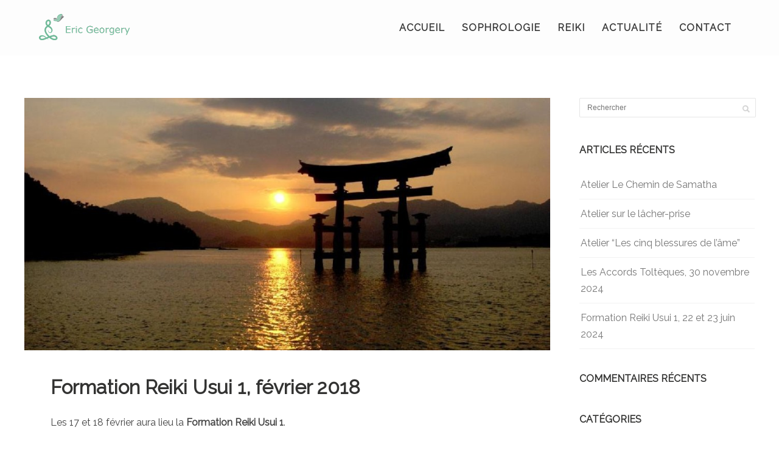

--- FILE ---
content_type: text/html; charset=UTF-8
request_url: https://www.ericgeorgery.be/formation-reiki-usui-fevrier-2018/
body_size: 8743
content:
<!DOCTYPE html>
<html lang="fr-FR">
<head>
<meta http-equiv="Content-Type" content="text/html; charset=UTF-8" />

<title>Formation Reiki Usui 1, février 2018 | Eric Georgery</title>

<!-- facebook meta tag for image -->
<meta property="og:image" content="https://www.ericgeorgery.be/wp-content/uploads/2018/01/303a_hb_543d03eb0be98.jpg"/>
<!-- Google+ meta tag for image -->
<meta itemprop="image" content="https://www.ericgeorgery.be/wp-content/uploads/2018/01/303a_hb_543d03eb0be98.jpg">


<!-- Mobile Devices Viewport Resset-->
<meta name="viewport" content="width=device-width, initial-scale=1.0, maximum-scale=1">
<meta name="apple-mobile-web-app-capable" content="yes">
<!-- <meta name="viewport" content="initial-scale=1.0, user-scalable=1" /> -->
<!-- Keywords-->
<meta name="keywords" content="sophrologie, reiki, harmonie, relaxation, bien-être, Seneffe, Nivelles" />





<link rel="alternate" type="application/rss+xml" title="Eric Georgery RSS" href="https://www.ericgeorgery.be/feed/" />
<link rel="pingback" href="https://www.ericgeorgery.be/xmlrpc.php" />

<!--[if lt IE 9]>
<script src="https://www.ericgeorgery.be/wp-content/themes/thestory/js/html5shiv.js"></script>
<![endif]-->

<link rel='dns-prefetch' href='//www.youtube.com' />
<link rel='dns-prefetch' href='//fonts.googleapis.com' />
<link rel='dns-prefetch' href='//s.w.org' />
<link rel="alternate" type="application/rss+xml" title="Eric Georgery &raquo; Flux" href="https://www.ericgeorgery.be/feed/" />
<link rel="alternate" type="application/rss+xml" title="Eric Georgery &raquo; Flux des commentaires" href="https://www.ericgeorgery.be/comments/feed/" />
<link rel="alternate" type="application/rss+xml" title="Eric Georgery &raquo; Formation Reiki Usui 1, février 2018 Flux des commentaires" href="https://www.ericgeorgery.be/formation-reiki-usui-fevrier-2018/feed/" />
		<script type="text/javascript">
			window._wpemojiSettings = {"baseUrl":"https:\/\/s.w.org\/images\/core\/emoji\/12.0.0-1\/72x72\/","ext":".png","svgUrl":"https:\/\/s.w.org\/images\/core\/emoji\/12.0.0-1\/svg\/","svgExt":".svg","source":{"concatemoji":"https:\/\/www.ericgeorgery.be\/wp-includes\/js\/wp-emoji-release.min.js?ver=5.3.20"}};
			!function(e,a,t){var n,r,o,i=a.createElement("canvas"),p=i.getContext&&i.getContext("2d");function s(e,t){var a=String.fromCharCode;p.clearRect(0,0,i.width,i.height),p.fillText(a.apply(this,e),0,0);e=i.toDataURL();return p.clearRect(0,0,i.width,i.height),p.fillText(a.apply(this,t),0,0),e===i.toDataURL()}function c(e){var t=a.createElement("script");t.src=e,t.defer=t.type="text/javascript",a.getElementsByTagName("head")[0].appendChild(t)}for(o=Array("flag","emoji"),t.supports={everything:!0,everythingExceptFlag:!0},r=0;r<o.length;r++)t.supports[o[r]]=function(e){if(!p||!p.fillText)return!1;switch(p.textBaseline="top",p.font="600 32px Arial",e){case"flag":return s([127987,65039,8205,9895,65039],[127987,65039,8203,9895,65039])?!1:!s([55356,56826,55356,56819],[55356,56826,8203,55356,56819])&&!s([55356,57332,56128,56423,56128,56418,56128,56421,56128,56430,56128,56423,56128,56447],[55356,57332,8203,56128,56423,8203,56128,56418,8203,56128,56421,8203,56128,56430,8203,56128,56423,8203,56128,56447]);case"emoji":return!s([55357,56424,55356,57342,8205,55358,56605,8205,55357,56424,55356,57340],[55357,56424,55356,57342,8203,55358,56605,8203,55357,56424,55356,57340])}return!1}(o[r]),t.supports.everything=t.supports.everything&&t.supports[o[r]],"flag"!==o[r]&&(t.supports.everythingExceptFlag=t.supports.everythingExceptFlag&&t.supports[o[r]]);t.supports.everythingExceptFlag=t.supports.everythingExceptFlag&&!t.supports.flag,t.DOMReady=!1,t.readyCallback=function(){t.DOMReady=!0},t.supports.everything||(n=function(){t.readyCallback()},a.addEventListener?(a.addEventListener("DOMContentLoaded",n,!1),e.addEventListener("load",n,!1)):(e.attachEvent("onload",n),a.attachEvent("onreadystatechange",function(){"complete"===a.readyState&&t.readyCallback()})),(n=t.source||{}).concatemoji?c(n.concatemoji):n.wpemoji&&n.twemoji&&(c(n.twemoji),c(n.wpemoji)))}(window,document,window._wpemojiSettings);
		</script>
		<style type="text/css">
img.wp-smiley,
img.emoji {
	display: inline !important;
	border: none !important;
	box-shadow: none !important;
	height: 1em !important;
	width: 1em !important;
	margin: 0 .07em !important;
	vertical-align: -0.1em !important;
	background: none !important;
	padding: 0 !important;
}
</style>
	<link rel='stylesheet' id='wp-block-library-css'  href='https://www.ericgeorgery.be/wp-includes/css/dist/block-library/style.min.css?ver=5.3.20' type='text/css' media='all' />
<link rel='stylesheet' id='contact-form-7-css'  href='https://www.ericgeorgery.be/wp-content/plugins/contact-form-7/includes/css/styles.css?ver=5.2.2' type='text/css' media='all' />
<link rel='stylesheet' id='wp-pagenavi-css'  href='https://www.ericgeorgery.be/wp-content/plugins/wp-pagenavi/pagenavi-css.css?ver=2.70' type='text/css' media='all' />
<link rel='stylesheet' id='pexeto-font-0-css'  href='https://fonts.googleapis.com/css?family=Open+Sans%3A400%2C300%2C400italic%2C700&#038;ver=5.3.20' type='text/css' media='all' />
<link rel='stylesheet' id='pexeto-font-1-css'  href='https://fonts.googleapis.com/css?family=Montserrat%3A400%2C700&#038;ver=5.3.20' type='text/css' media='all' />
<link rel='stylesheet' id='pexeto-font-2-css'  href='https://fonts.googleapis.com/css?family=Raleway%3A400%2C300&#038;ver=5.3.20' type='text/css' media='all' />
<link rel='stylesheet' id='pexeto-pretty-photo-css'  href='https://www.ericgeorgery.be/wp-content/themes/thestory/css/prettyPhoto.css?ver=1.9.10' type='text/css' media='all' />
<link rel='stylesheet' id='pexeto-stylesheet-css'  href='https://www.ericgeorgery.be/wp-content/themes/thestory-child/style.css?ver=1.9.10' type='text/css' media='all' />
<style id='pexeto-stylesheet-inline-css' type='text/css'>
button, .button , input[type="submit"], input[type="button"], 
								#submit, .left-arrow:hover,.right-arrow:hover, .ps-left-arrow:hover, 
								.ps-right-arrow:hover, .cs-arrows:hover,.nivo-nextNav:hover, .nivo-prevNav:hover,
								.scroll-to-top:hover, .services-icon .img-container, .services-thumbnail h3:after,
								.pg-pagination a.current, .pg-pagination a:hover, #content-container .wp-pagenavi span.current, 
								#content-container .wp-pagenavi a:hover, #blog-pagination a:hover,
								.pg-item h2:after, .pc-item h2:after, .ps-icon, .ps-left-arrow:hover, .ps-right-arrow:hover,
								.pc-next:hover, .pc-prev:hover, .pc-wrapper .icon-circle, .pg-item .icon-circle, .qg-img .icon-circle,
								.ts-arrow:hover, .section-light .section-title:before, .section-light2 .section-title:after,
								.section-light-bg .section-title:after, .section-dark .section-title:after,
								.woocommerce .widget_price_filter .ui-slider .ui-slider-range,
								.woocommerce-page .widget_price_filter .ui-slider .ui-slider-range, 
								.controlArrow.prev:hover,.controlArrow.next:hover, .pex-woo-cart-num,
								.woocommerce span.onsale, .woocommerce-page span.onsale.woocommerce nav.woocommerce-pagination ul li span.current, .woocommerce-page nav.woocommerce-pagination ul li span.current,
								.woocommerce #content nav.woocommerce-pagination ul li span.current, .woocommerce-page #content nav.woocommerce-pagination ul li span.current,
								.woocommerce #content nav.woocommerce-pagination ul li span.current, .woocommerce-page #content nav.woocommerce-pagination ul li span.current,
								.woocommerce nav.woocommerce-pagination ul li a:hover, .woocommerce-page nav.woocommerce-pagination ul li a:hover,
								.woocommerce #content nav.woocommerce-pagination ul li a:hover, .woocommerce-page #content nav.woocommerce-pagination ul li a:hover,
								.woocommerce nav.woocommerce-pagination ul li a:focus, .woocommerce-page nav.woocommerce-pagination ul li a:focus,
								.woocommerce #content nav.woocommerce-pagination ul li a:focus, .woocommerce-page #content nav.woocommerce-pagination ul li a:focus,
								.pt-highlight .pt-title{background-color:#6cb997;}a, a:hover, .post-info a:hover, .read-more, .footer-widgets a:hover, .comment-info .reply,
								.comment-info .reply a, .comment-info, .post-title a:hover, .post-tags a, .format-aside aside a:hover,
								.testimonials-details a, .lp-title a:hover, .woocommerce .star-rating, .woocommerce-page .star-rating,
								.woocommerce .star-rating:before, .woocommerce-page .star-rating:before, .tabs .current a,
								#wp-calendar tbody td a, .widget_nav_menu li.current-menu-item > a, .archive-page a:hover, .woocommerce-MyAccount-navigation li.is-active a{color:#6cb997;}.accordion-title.current, .read-more, .bypostauthor, .sticky,
								.pg-cat-filter a.current{border-color:#6cb997;}.pg-element-loading .icon-circle:after{border-top-color:#6cb997;}body, .page-wrapper, #sidebar input[type="text"], 
									#sidebar input[type="password"], #sidebar textarea, .comment-respond input[type="text"],
									 .comment-respond textarea{background-color:#ffffff;}.header-wrapper, .pg-navigation, .mobile.page-template-template-fullscreen-slider-php #header, .mobile.page-template-template-fullscreen-slider-php .header-wrapper{background-color:#f7f7f7;}.page-title h1, #menu>ul>li>a, #menu>div>ul>li>a, .page-subtitle, 
								.icon-basket:before, .pex-woo-cart-btn:before, .pg-cat-filter a,
								.ps-nav-text, .ps-back-text, .mob-nav-btn, .pg-filter-btn{color:#383838;}.page-title h1:after, .nav-menu > ul > li > a:after, 
								.nav-menu > div.menu-ul > ul > li > a:after, .ps-new-loading span{background-color:#383838;}.dark-header #header{background-color:rgba(255,255,255,0.7);}.fixed-header-scroll #header{background-color:rgba(255,255,255,0.95);}.nav-menu li.mega-menu-item > ul, .nav-menu ul ul li{background-color:#383838;}.mob-nav-menu{background-color:rgba(56,56,56,0.96);}#footer, #footer input[type=text], #footer input[type=password], 
								#footer textarea, #footer input[type=search]{background-color:#6cb997;}#footer-cta h5, .footer-cta-disc p{color:#808080;}.footer-bottom{background-color:#808080;}.content, .services-title-box, .post, .tabs .current a, .page-template-template-full-custom-php .page-wrapper,
								.content-box, .avatar, .comment-box, .search-results .post-content,
								.pg-info, .ps-wrapper, .content input[type="text"], .post-info, .comment-date,
								.content input[type="password"], .content textarea, .contact-captcha-container,
								.pg-categories, .pg-pagination a, #content-container .wp-pagenavi a, 
								#content-container .wp-pagenavi span, #blog-pagination a, .woocommerce-page #content-container a.button.add_to_cart_button:before,
								.ps-categories, .archive-page a, .woocommerce-MyAccount-navigation li a{color:#444444;}.woocommerce #content-container a.button.add_to_cart_button, .woocommerce-page #content-container a.button.add_to_cart_button{border-color:#444444;}.pt-price-box, .pt-price, .tabs-container > ul li a, .accordion-title, .recaptcha-input-wrap,
								.post-tags a, .ps-loading, .woocommerce #payment, .woocommerce-page #payment,
								.pt-price-box, .pexeto-related-posts .rp-no-header h3{color:#444444;}#logo-container img{width:150px; }#logo-container img{height:43px;}h1,h2,h3,h4,h5,h6,.pt-price{font-family:Raleway, sans-serif;}body{font-family:Raleway, sans-serif;font-size:16px;}body, #footer, .sidebar-box, .services-box, .ps-content, .page-masonry .post, .services-title-box{font-size:16px;}#menu ul li a{font-family:Raleway, sans-serif;font-size:16px;font-weight:bold;}.page-title h1{font-family:Raleway, sans-serif;font-size:58px;}.xxxxxx{ display: none; }
</style>
<!--[if lte IE 8]>
<link rel='stylesheet' id='pexeto-ie8-css'  href='https://www.ericgeorgery.be/wp-content/themes/thestory/css/style_ie8.css?ver=1.9.10' type='text/css' media='all' />
<![endif]-->
<link rel='stylesheet' id='mc4wp-form-basic-css'  href='https://www.ericgeorgery.be/wp-content/plugins/mailchimp-for-wp/assets/css/form-basic.min.css?ver=4.3.3' type='text/css' media='all' />
<script type='text/javascript' src='https://www.ericgeorgery.be/wp-includes/js/jquery/jquery.js?ver=1.12.4-wp'></script>
<script type='text/javascript' src='https://www.ericgeorgery.be/wp-includes/js/jquery/jquery-migrate.min.js?ver=1.4.1'></script>
<link rel='https://api.w.org/' href='https://www.ericgeorgery.be/wp-json/' />
<link rel="EditURI" type="application/rsd+xml" title="RSD" href="https://www.ericgeorgery.be/xmlrpc.php?rsd" />
<link rel="wlwmanifest" type="application/wlwmanifest+xml" href="https://www.ericgeorgery.be/wp-includes/wlwmanifest.xml" /> 
<link rel='prev' title='Formation Reiki Usui Niveau 4' href='https://www.ericgeorgery.be/formation-reiki-niveau-4/' />
<link rel='next' title='Atelier Ho&#8217;Oponopono &#8211; 10 février' href='https://www.ericgeorgery.be/atelier-hooponopono-10-fevrier-2018/' />
<meta name="generator" content="WordPress 5.3.20" />
<link rel="canonical" href="https://www.ericgeorgery.be/formation-reiki-usui-fevrier-2018/" />
<link rel='shortlink' href='https://www.ericgeorgery.be/?p=272' />
<link rel="alternate" type="application/json+oembed" href="https://www.ericgeorgery.be/wp-json/oembed/1.0/embed?url=https%3A%2F%2Fwww.ericgeorgery.be%2Fformation-reiki-usui-fevrier-2018%2F" />
<link rel="alternate" type="text/xml+oembed" href="https://www.ericgeorgery.be/wp-json/oembed/1.0/embed?url=https%3A%2F%2Fwww.ericgeorgery.be%2Fformation-reiki-usui-fevrier-2018%2F&#038;format=xml" />
<!-- styles for Simple Google Map -->
<style type='text/css'>
#SGM {width:100%; height:300px;}
#SGM .infoWindow {line-height:13px; font-size:10px;}
#SGM input {margin:4px 4px 0 0; font-size:10px;}
#SGM input.text {border:solid 1px #ccc; background-color:#fff; padding:2px;}
</style>
<!-- end styles for Simple Google Map -->
<style type="text/css">.recentcomments a{display:inline !important;padding:0 !important;margin:0 !important;}</style>			<!-- Easy Columns 2.1.1 by Pat Friedl http://www.patrickfriedl.com -->
			<link rel="stylesheet" href="https://www.ericgeorgery.be/wp-content/plugins/easy-columns/css/easy-columns.css" type="text/css" media="screen, projection" />
			
</head>
<body data-rsssl=1 class="post-template-default single single-post postid-272 single-format-standard fixed-header no-slider no-title dark-header icons-style-light parallax-header">
<div id="main-container" >
	<div  class="page-wrapper" >
		<!--HEADER -->
				<div class="header-wrapper" >

				<header id="header">
			<div class="section-boxed section-header">
						<div id="logo-container">
								<a href="https://www.ericgeorgery.be/"><img src="https://www.ericgeorgery.be/wp-content/uploads/2015/07/logo_ericgeorgery.png" alt="Eric Georgery" /></a>
			</div>	

			
			<div class="mobile-nav">
				<span class="mob-nav-btn">Menu</span>
			</div>
	 		<nav class="navigation-container">
				<div id="menu" class="nav-menu">
				<ul id="menu-menu-principal" class="menu-ul"><li id="menu-item-115" class="menu-item menu-item-type-post_type menu-item-object-page menu-item-home menu-item-115"><a href="https://www.ericgeorgery.be/">Accueil</a></li>
<li id="menu-item-116" class="menu-item menu-item-type-post_type menu-item-object-page menu-item-116"><a href="https://www.ericgeorgery.be/sophrologie/">Sophrologie</a></li>
<li id="menu-item-113" class="menu-item menu-item-type-post_type menu-item-object-page menu-item-113"><a href="https://www.ericgeorgery.be/reiki/">Reiki</a></li>
<li id="menu-item-112" class="menu-item menu-item-type-post_type menu-item-object-page menu-item-has-children menu-item-112"><a href="https://www.ericgeorgery.be/actualite/">Actualité</a>
<ul class="sub-menu">
	<li id="menu-item-117" class="menu-item menu-item-type-taxonomy menu-item-object-category current-post-ancestor current-menu-parent current-post-parent menu-item-117"><a href="https://www.ericgeorgery.be/category/agenda/">Agenda</a></li>
</ul>
</li>
<li id="menu-item-114" class="menu-item menu-item-type-post_type menu-item-object-page menu-item-114"><a href="https://www.ericgeorgery.be/contact/">Contact</a></li>
</ul>				</div>
				
				<div class="header-buttons">
								</div>
			</nav>

				
			<div class="clear"></div>       
			<div id="navigation-line"></div>
		</div>
		</header><!-- end #header -->

</div>
<div id="content-container" class="content-boxed layout-right">
<div id="content" class="content">
<article id="post-272" class="blog-single-post theme-post-entry post-272 post type-post status-publish format-standard has-post-thumbnail hentry category-agenda category-reiki">


				<div class="blog-post-img img-loading" style="min-width:864px; min-height:415px;">
										
					<img src="https://www.ericgeorgery.be/wp-content/uploads/2018/01/303a_hb_543d03eb0be98-1014x487.jpg" alt=""/>
									</div>
				<div class="post-content">

		<div class="post-title-wrapper">
			
			<h1 class="post-title entry-title">
			Formation Reiki Usui 1, février 2018			</h1>

		</div>
		<div class="clear"></div>




	<div class="post-content-content">

	<div class="entry-content"><p>Les 17 et 18 février aura lieu la <strong>Formation Reiki Usui 1</strong>.</p>
<p>Le Reiki est une méthode de guérison naturelle.</p>
<p>Aucun prérequis est nécessaire pour apprendre le Reiki, celui-ci est accessible à tout le monde.<span id="more-272"></span></p>
<p>Lors de cette formation vous apprendrez:</p>
<ul class="bullet_arrow2 imglist">
<li>à effectuer un auto-traitement,</li>
<li>à effectuer un traitement sur une autre personne,</li>
<li>à harmoniser les chakras,</li>
<li>à utiliser différentes techniques japonaises.</li>
</ul>
<p>Vous recevrez en fin de formation le syllabus complet ainsi qu&#8217;un certificat.</p>
<div class="tip-box"><span class="box-icon"> </span>Le 17 et 18/02/2018 de 9:30 à 16:00 à Seneffe. Prix de la formation: 175€</div>
<p>Lieu: 144, Chaussée de Mons à 7180 Seneffe</p>
<p>Pour tout renseignement: 0474/45 46 85</p>
<p>Bienvenue à tous.</p>
		</div>
		<div class="clear"></div>
				


	<div class="post-info bottom">
		<span class="post-type-icon-wrap"><span class="post-type-icon"></span></span>
					<span class="no-caps"> 
				dans			</span><a href="https://www.ericgeorgery.be/category/agenda/" rel="category tag">Agenda</a> / <a href="https://www.ericgeorgery.be/category/reiki/" rel="category tag">Reiki</a>	
					<span class="comments-number">
				<a href="https://www.ericgeorgery.be/formation-reiki-usui-fevrier-2018/#comments">
					0				<span class="no-caps">commentaires</span></a>
			</span>
			</div>
<div class="clear"></div>
</div>
</div>


	<div class="social-share"><div class="share-title">Partager</div><ul><li title="Facebook" class="share-item share-fb" data-url="https://www.ericgeorgery.be/formation-reiki-usui-fevrier-2018/" data-type="facebook" data-title="Formation Reiki Usui 1, février 2018"></li><li title="Twitter" class="share-item share-tw" data-url="https://www.ericgeorgery.be/formation-reiki-usui-fevrier-2018/" data-title="Formation Reiki Usui 1, février 2018" data-type="twitter"></li><li title="Google+" class="share-item share-gp" data-url="https://www.ericgeorgery.be/formation-reiki-usui-fevrier-2018/" data-lang="fr" data-title="Formation Reiki Usui 1, février 2018" data-type="googlePlus"></li><li title="Pinterest" class="share-item share-pn" data-url="https://www.ericgeorgery.be/formation-reiki-usui-fevrier-2018/" data-title="Formation Reiki Usui 1, février 2018" data-media="https://www.ericgeorgery.be/wp-content/uploads/2018/01/303a_hb_543d03eb0be98.jpg" data-type="pinterest"></li><li title="LinkedIn" class="share-item share-ln" data-url="https://www.ericgeorgery.be/formation-reiki-usui-fevrier-2018/" data-type="linkedin" data-title="Formation Reiki Usui 1, février 2018"></li></ul></div><div class="clear"></div><div class="clear"></div><div class="post-content pexeto-related-posts"><h3>Vous êtes peut-être intéressé par</h3><div class="cols-wrapper cols-3"><div class="col rp"><div class="rp-header"><a href="https://www.ericgeorgery.be/atelier-le-chemin-de-samatha/"><img src="https://www.ericgeorgery.be/wp-content/uploads/2025/10/samantha-268x250.jpg" alt="" /></a></div><h4 class="rp-post-title"><a href="https://www.ericgeorgery.be/atelier-le-chemin-de-samatha/">Atelier Le Chemin de Samatha</a></h4></div><div class="col rp"><div class="rp-header"><a href="https://www.ericgeorgery.be/atelier-le-lacher-prise/"><img src="https://www.ericgeorgery.be/wp-content/uploads/2025/05/lacherprise-268x250.jpg" alt="" /></a></div><h4 class="rp-post-title"><a href="https://www.ericgeorgery.be/atelier-le-lacher-prise/">Atelier sur le lâcher-prise</a></h4></div><div class="col rp nomargin"><div class="rp-header"><a href="https://www.ericgeorgery.be/atelier-les-cinq-blessures-de-lame/"><img src="https://www.ericgeorgery.be/wp-content/uploads/2025/02/image-268x250.png" alt="" /></a></div><h4 class="rp-post-title"><a href="https://www.ericgeorgery.be/atelier-les-cinq-blessures-de-lame/">Atelier "Les cinq blessures de l'âme"</a></h4></div></div></div>
<div class="clear"></div>
</article>
<div id="comments">
<div id="comment-content-container">
	<div id="respond" class="comment-respond">
		<h3 id="reply-title" class="comment-reply-title">Laisser un commentaire <small><a rel="nofollow" id="cancel-comment-reply-link" href="/formation-reiki-usui-fevrier-2018/#respond" style="display:none;">Annuler la réponse</a></small></h3><form action="https://www.ericgeorgery.be/wp-comments-post.php" method="post" id="commentform" class="comment-form"><div class="double-line"></div><p class="comment-form-comment"><label for="comment">Votre commentaire</label> <textarea id="comment" name="comment" cols="45" rows="8" maxlength="65525" required="required"></textarea></p><p class="comment-form-author"><label for="author">Nom <span class="required">*</span></label> <input id="author" name="author" type="text" value="" size="30" maxlength="245" required='required' /></p>
<p class="comment-form-email"><label for="email">Email <span class="required">*</span></label> <input id="email" name="email" type="text" value="" size="30" maxlength="100" required='required' /></p>
<p class="comment-form-url"><label for="url">Site web</label> <input id="url" name="url" type="text" value="" size="30" maxlength="200" /></p>
<p class="form-submit"><input name="submit" type="submit" id="submit" class="submit" value="Soumettre" /> <input type='hidden' name='comment_post_ID' value='272' id='comment_post_ID' />
<input type='hidden' name='comment_parent' id='comment_parent' value='0' />
</p><p style="display: none;"><input type="hidden" id="akismet_comment_nonce" name="akismet_comment_nonce" value="b702cadbc6" /></p><p style="display: none;"><input type="hidden" id="ak_js" name="ak_js" value="30"/></p></form>	</div><!-- #respond -->
	</div>
</div>
</div> <!-- end main content holder (#content/#full-width) -->
	<div id="sidebar" class="sidebar"><aside class="sidebar-box widget_search" id="search-2"><div class="search-wrapper">
	<form role="search" method="get" class="searchform" action="https://www.ericgeorgery.be" >
		<input type="text" name="s" class="search-input placeholder"  placeholder="Rechercher" />
		<input type="submit" value="" class="search-button"/>
	</form>
</div>
</aside>		<aside class="sidebar-box widget_recent_entries" id="recent-posts-2">		<h4 class="title">Articles récents</h4>		<ul>
											<li>
					<a href="https://www.ericgeorgery.be/atelier-le-chemin-de-samatha/">Atelier Le Chemin de Samatha</a>
									</li>
											<li>
					<a href="https://www.ericgeorgery.be/atelier-le-lacher-prise/">Atelier sur le lâcher-prise</a>
									</li>
											<li>
					<a href="https://www.ericgeorgery.be/atelier-les-cinq-blessures-de-lame/">Atelier &#8220;Les cinq blessures de l&#8217;âme&#8221;</a>
									</li>
											<li>
					<a href="https://www.ericgeorgery.be/les-accords-tolteques-30-novembre-2024/">Les Accords Toltèques, 30 novembre 2024</a>
									</li>
											<li>
					<a href="https://www.ericgeorgery.be/formation-reiki-usui-1-22-et-23-juin-2024/">Formation Reiki Usui 1, 22 et 23 juin 2024</a>
									</li>
					</ul>
		</aside><aside class="sidebar-box widget_recent_comments" id="recent-comments-2"><h4 class="title">Commentaires récents</h4><ul id="recentcomments"></ul></aside><aside class="sidebar-box widget_categories" id="categories-2"><h4 class="title">Catégories</h4>		<ul>
				<li class="cat-item cat-item-10"><a href="https://www.ericgeorgery.be/category/agenda/">Agenda</a>
</li>
	<li class="cat-item cat-item-9"><a href="https://www.ericgeorgery.be/category/citations/">Citations</a>
</li>
	<li class="cat-item cat-item-1"><a href="https://www.ericgeorgery.be/category/non-classe/">Non classé</a>
</li>
	<li class="cat-item cat-item-13"><a href="https://www.ericgeorgery.be/category/reiki/">Reiki</a>
</li>
	<li class="cat-item cat-item-12"><a href="https://www.ericgeorgery.be/category/sophrologie/">Sophrologie</a>
</li>
		</ul>
			</aside></div>
<div class="clear"></div>
</div> <!-- end #content-container -->
</div>
<footer id="footer" class="center">
	
		
		<div class="scroll-to-top"><span></span></div>
	
		<div class="cols-wrapper footer-widgets section-boxed cols-3">
	<div class="col"><aside class="footer-box widget_text" id="text-4"><h4 class="title">Eric Georgery</h4>			<div class="textwidget"><p>144, Chaussée de Mons<br />
B-7180 Seneffe<br />
+32 474 45 46 85</p>
</div>
		</aside></div><div class="col"><aside class="footer-box widget_mc4wp_form_widget" id="mc4wp_form_widget-3"><h4 class="title">Newsletter</h4><script>(function() {
	if (!window.mc4wp) {
		window.mc4wp = {
			listeners: [],
			forms    : {
				on: function (event, callback) {
					window.mc4wp.listeners.push({
						event   : event,
						callback: callback
					});
				}
			}
		}
	}
})();
</script><!-- Mailchimp for WordPress v4.3.3 - https://wordpress.org/plugins/mailchimp-for-wp/ --><form id="mc4wp-form-1" class="mc4wp-form mc4wp-form-334 mc4wp-form-basic" method="post" data-id="334" data-name="Formulaire d&#039;inscription par défaut" ><div class="mc4wp-form-fields"><p>Dates des ateliers, conseils, etc. Inscrivez-vous à ma newsletter pour rester au courant de l'activité du site.
</p>
<p>
    <label>Prénom:</label>
    <input type="text" name="FNAME" >
</p>
<p>
    <label>Nom:</label>
    <input type="text" name="LNAME" >
</p>
<p>
	<label>Adresse email : </label>
	<input type="email" name="EMAIL" required />
</p>
<p>
	<input type="submit" class="send-button submit button" value="Inscription" />
</p></div><label style="display: none !important;">Leave this field empty if you're human: <input type="text" name="_mc4wp_honeypot" value="" tabindex="-1" autocomplete="off" /></label><input type="hidden" name="_mc4wp_timestamp" value="1769093770" /><input type="hidden" name="_mc4wp_form_id" value="334" /><input type="hidden" name="_mc4wp_form_element_id" value="mc4wp-form-1" /><div class="mc4wp-response"></div></form><!-- / Mailchimp for WordPress Plugin --></aside></div><div class="col nomargin">		<aside class="footer-box widget_recent_entries" id="recent-posts-3">		<h4 class="title">Derniers articles</h4>		<ul>
											<li>
					<a href="https://www.ericgeorgery.be/atelier-le-chemin-de-samatha/">Atelier Le Chemin de Samatha</a>
									</li>
											<li>
					<a href="https://www.ericgeorgery.be/atelier-le-lacher-prise/">Atelier sur le lâcher-prise</a>
									</li>
											<li>
					<a href="https://www.ericgeorgery.be/atelier-les-cinq-blessures-de-lame/">Atelier &#8220;Les cinq blessures de l&#8217;âme&#8221;</a>
									</li>
											<li>
					<a href="https://www.ericgeorgery.be/les-accords-tolteques-30-novembre-2024/">Les Accords Toltèques, 30 novembre 2024</a>
									</li>
											<li>
					<a href="https://www.ericgeorgery.be/formation-reiki-usui-1-22-et-23-juin-2024/">Formation Reiki Usui 1, 22 et 23 juin 2024</a>
									</li>
					</ul>
		</aside></div>	</div>
	<div class="footer-bottom">
	<div class="section-boxed">
		<span class="copyrights">
			&copy; Copyright Eric Georgery</span>
<div class="footer-nav">
</div>


</div>
</div>


</footer> <!-- end #footer-->
</div> <!-- end #main-container -->


<!-- FOOTER ENDS -->

<script>(function() {function addEventListener(element,event,handler) {
	if(element.addEventListener) {
		element.addEventListener(event,handler, false);
	} else if(element.attachEvent){
		element.attachEvent('on'+event,handler);
	}
}function maybePrefixUrlField() {
	if(this.value.trim() !== '' && this.value.indexOf('http') !== 0) {
		this.value = "http://" + this.value;
	}
}

var urlFields = document.querySelectorAll('.mc4wp-form input[type="url"]');
if( urlFields && urlFields.length > 0 ) {
	for( var j=0; j < urlFields.length; j++ ) {
		addEventListener(urlFields[j],'blur',maybePrefixUrlField);
	}
}/* test if browser supports date fields */
var testInput = document.createElement('input');
testInput.setAttribute('type', 'date');
if( testInput.type !== 'date') {

	/* add placeholder & pattern to all date fields */
	var dateFields = document.querySelectorAll('.mc4wp-form input[type="date"]');
	for(var i=0; i<dateFields.length; i++) {
		if(!dateFields[i].placeholder) {
			dateFields[i].placeholder = 'YYYY-MM-DD';
		}
		if(!dateFields[i].pattern) {
			dateFields[i].pattern = '[0-9]{4}-(0[1-9]|1[012])-(0[1-9]|1[0-9]|2[0-9]|3[01])';
		}
	}
}

})();</script><script type='text/javascript'>
/* <![CDATA[ */
var wpcf7 = {"apiSettings":{"root":"https:\/\/www.ericgeorgery.be\/wp-json\/contact-form-7\/v1","namespace":"contact-form-7\/v1"}};
/* ]]> */
</script>
<script type='text/javascript' src='https://www.ericgeorgery.be/wp-content/plugins/contact-form-7/includes/js/scripts.js?ver=5.2.2'></script>
<script type='text/javascript' src='https://www.ericgeorgery.be/wp-includes/js/underscore.min.js?ver=1.8.3'></script>
<script type='text/javascript' src='https://www.ericgeorgery.be/wp-content/themes/thestory/js/main.js?ver=1.9.10'></script>
<script type='text/javascript' src='https://www.ericgeorgery.be/wp-includes/js/comment-reply.min.js?ver=5.3.20'></script>
<script type='text/javascript' src='https://www.ericgeorgery.be/wp-includes/js/wp-embed.min.js?ver=5.3.20'></script>
<script async="async" type='text/javascript' src='https://www.ericgeorgery.be/wp-content/plugins/akismet/_inc/form.js?ver=4.1.3'></script>
<script type='text/javascript'>
/* <![CDATA[ */
var mc4wp_forms_config = [];
/* ]]> */
</script>
<script type='text/javascript' src='https://www.ericgeorgery.be/wp-content/plugins/mailchimp-for-wp/assets/js/forms-api.min.js?ver=4.3.3'></script>
<!--[if lte IE 9]>
<script type='text/javascript' src='https://www.ericgeorgery.be/wp-content/plugins/mailchimp-for-wp/assets/js/third-party/placeholders.min.js?ver=4.3.3'></script>
<![endif]-->
<script type="text/javascript">var PEXETO = PEXETO || {};PEXETO.ajaxurl="https://www.ericgeorgery.be/wp-admin/admin-ajax.php";PEXETO.lightboxOptions = {"theme":"pp_default","animation_speed":"normal","overlay_gallery":false,"allow_resize":true};PEXETO.disableRightClick=false;PEXETO.stickyHeader=true;jQuery(document).ready(function($){
					PEXETO.init.initSite();$(".pexeto-contact-form").each(function(){
			$(this).pexetoContactForm({"wrongCaptchaText":"Failed to verify that you are not a robot. Please check the checkbox below.","failText":"Une erreur s\u2019est produite. Message non envoy\u00e9","validationErrorText":"Merci de compl\u00e9ter les champs correctement","messageSentText":"Message envoy\u00e9"});
		});});</script></body>
</html>

--- FILE ---
content_type: text/css
request_url: https://www.ericgeorgery.be/wp-content/themes/thestory-child/style.css?ver=1.9.10
body_size: 640
content:
/*
Theme Name:     Story Child
Author:         Pexeto
Author URI:     http://pexetothemes.com
Template:       thestory
*/

@import url("../thestory/style.css");

#content-container .section-full-width .section-boxed {
  margin: 40px auto;
}


.imglist {
  padding-left: 50px ;
}

p {
  margin: 12px 0;
  padding: 0;
}

.copyrights {
    color: #ffffff;
}

/*.footer-widgets {
    margin-top: 50px;
    padding-bottom: 50px;
}*/

/* Newsletter Form*/
.mc4wp-form input[type="submit"]{
	color:#6cb997;
	background-color: #ffffff;
}

/*Contact Form*/
.wpcf7 label {
  display: block;
  line-height: 2.5em;
}
.wpcf7 .error-box,
.wpcf7 .info-box {
  display: none;
}
.wpcf7 input[type="text"],
.wpcf7 input[type="email"],
.wpcf7 input[type="tel"],
.wpcf7 input[type="password"],
.wpcf7 textarea,
.wpcf7 input[type="search"] {
  margin-bottom: 8px;
  padding: 12px 0;
  max-width: 100%;
  width: 100%;
  text-indent: 8px;
}
.mc4wp-form input[type="text"],
.mc4wp-form input[type="email"] {
    background: #fdfdfc none repeat scroll 0 0 !important;
    border: 1px solid rgba(0, 0, 0, 0.1);
    border-radius: 2px;
    font-size: 12px;
    margin-bottom: 5px;
    padding: 8px;
}
#content .wpcf7 textarea {
  min-height: 170px;
}
.wpcf7 .button {
  margin-top: 10px;
  font-size: 13px;
}
#full-width #submit-form {
  width: 600px;
}


/* Selecton Color */
::selection {
  background: rgba(108,  186,  152, 0.39);
  /* Safari */

  color: #545454;
}
::-moz-selection {
  background: rgba(108,  186,  152, 0.39); 
  /* Firefox */

  color: #555555;
}
.highlight1 {
  background-color: rgba(108,  186,  152, 0.39);
}
.highlight2 {
  background-color: rgba(108, 186, 152, 0.39);
}
.footer-box ul li a:hover {
    color: #555555;
}

.tip-box {
    background: rgba(108, 186, 152, 0.39);
}